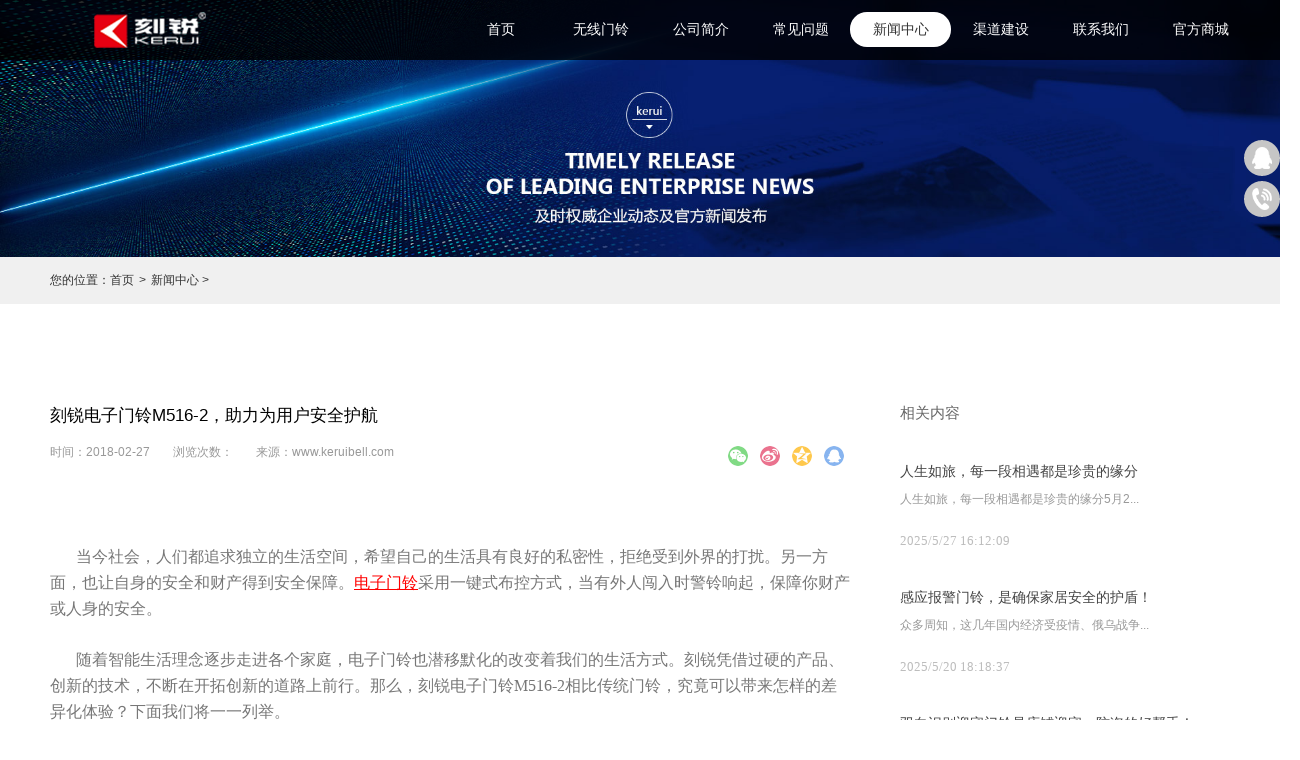

--- FILE ---
content_type: text/html; charset=utf-8
request_url: http://www.keruibell.com/NewsStd_586.html
body_size: 12880
content:
<!DOCTYPE HTML PUBLIC "-//W3C//DTD HTML 4.01 Transitional//EN" "http://www.w3c.org/TR/1999/REC-html401-19991224/loose.dtd">


<html lang="zh-cn" xmlns="http://www.w3.org/1999/xhtml">
<head><title>
	刻锐电子门铃M516-2，助力为用户安全护航_行业新闻-深圳市刻锐智能科技有限公司
</title><meta name="keywords" content="电子门铃"/><meta name="description" content="电子门铃​M516-2，以智慧无线技术，开放的扩充组合功能，打造集门铃、防盗、夜灯，三位于一体的新一代智慧门铃，让家庭与商业环境能随意扩充并智慧运用。"/><meta charset="utf-8" /><meta name="renderer" content="webkit" /><meta http-equiv="X-UA-Compatible" content="IE=edge,Chrome=1" /><meta id="WebViewport" name="viewport" content="width=device-width" /><meta name="format-detection" content="telephone=no,email=no" /><meta http-equiv="Cache-Control" content="no-transform" /><meta name="applicable-device" content="pc,mobile" /><link rel="stylesheet" type="text/css" href="https://1.rc.xiniu.com/css/respond/respond.measure-2.min.css" />
	 <!--动画库-->
	<link rel="stylesheet" type="text/css" href="https://1.rc.xiniu.com/css/animate/animate.min.css" />
	 <!-- 样式加载顺序：全局样式、自定义样式、工具箱设置样式 -->
	<link id="css__global" rel="stylesheet" type="text/css" href="https://0.rc.xiniu.com/g5/M00/3A/3E/CgAGbGgz2zeALMqfAABdYYnaoGU311.css" /><link id="css__news_view" rel="stylesheet" type="text/css" href="https://0.rc.xiniu.com/g2/M00/C8/9B/CgAGfFtsgQOAW1EOAABDYhzhTkc237.css?d=20170821093654" /><link rel="bookmark" href="/Images/logo.ico" /><link rel="shortcut icon" href="/Images/logo.ico" />
	<!-- empty -->
	<script type="text/javascript">var _jtime=new Date();function jqload(){window.jLoad=new Date()-_jtime;}function jqerror(){window.jLoad=-1;}</script>
    <script type="text/javascript" src="https://1.rc.xiniu.com/js/jq/jqueryV173.js" onload="jqload()" onerror="jqerror()" id="jquery"></script>	
	<script type="text/javascript" src="https://1.rc.xiniu.com/js/pb/1/Public.js"></script>
	<script type="text/javascript" src="https://1.rc.xiniu.com/js/pb/plugins.respond.min.js"></script>
	 <!--使IE9以下版本支持html5标签和媒体查询-->
    <!--[if lt IE 9]>
    <script src="https://1.rc.xiniu.com/js/pb/ie.html.min.js"></script>
    <![endif]-->
	<!-- empty --> 
<script>
var _hmt = _hmt || [];
(function() {
  var hm = document.createElement("script");
  hm.src = "https://hm.baidu.com/hm.js?e157b732b8b0d5b2232a5eb3c88f3722";
  var s = document.getElementsByTagName("script")[0]; 
  s.parentNode.insertBefore(hm, s);
})();
</script>

<script type="text/javascript" charset="utf-8" src="https://lead.soperson.com/10043172/10120857.js"></script>
</head>
<body class="news_view_body">
<form method="get" id="form1" name="form1" NavigateId="2" Page="/news_view.aspx?Fid=t2:5:2&amp;Id=586" data-identify="021821821801452062002132162040197200207207014501982102080">
<div class="aspNetHidden">
<input type="hidden" name="__VIEWSTATE" id="__VIEWSTATE" value="" />
</div>

  <!--ea_h-->
        <!--头部导航-->
        <div id="ea_h">
             <!--头部导航-->
            <header id="xc_m_header" class="xg_header xc_m_header">
                <div class="row">
                    <div class="col-sm-12 hidden-sm">
                        <!--pc头部导航板块-->
                        <div class="xg_elContainer xc_nav">
                            <div class="container xc_nav_cont">
                                <div class="row">
                                    <div class="col-sm-4">
                                        <div class="xg_elContainer xc_nav_logo" data-type="image">
                                            <!--t_logo-->
                                            <div id="t_logo" class="t_logo"> 
                                            <!--ea_l-->
                                                <div id="ea_l">
                                                    <a href="/" target="_self">
                                                        <img alt="深圳市刻锐智能科技有限公司" src="https://0.rc.xiniu.com/g2/M00/07/2E/CgAGfFmaOaGAWWNYAAASgrrDVO8962.png" />
                                                    </a>
                                                </div>
                                                <!--ea_l--> 
                                                
                                            </div>
                                            <!--end_t_logo-->      
                                        </div>
                                    </div>
                                    <div class="col-sm-8">
                                        <div class="xg_elContainer xg_fcolor_4 xc_nav_list">
                                                <ul id="xn_n_14_VMenu1" class="type1Ul type1Ul_n000">
<li id="type1Li_n0" level=0 index=0 class=""><a href="/" target="_self" >首页</a></li>
<li id="type1Li_n3" level=0 data_id="3" type="n" index=1 class="xn_n_14_wrap_menu1">
<a href="/ProductsStd.html" target="_self"><!--ea_spanxn_n_14_VMenu1728301--><span name="xn_n_14_VMenu1728301|T_Navigates|Id|3|Name">无线门铃</span><!--ea_spanxn_n_14_VMenu1728301--></a><ul id="type1Ul_t301" style="display:none" class="type1Ul type1Ul_t301">
<li id="type1Li_t301_1" data_id="3_12" class="xn_n_14_wrap_menu2" type="t" index=1 level=1><a href="/ProductsSt_zfdml.html" target="_self"><!--ea_spanxn_n_14_VMenu11409701741--><span name="xn_n_14_VMenu11409701741|T_ProductTypes|Id|12|Name">自发电门铃</span><!--ea_spanxn_n_14_VMenu11409701741--></a>
</li>
<li id="type1Li_t301_2" data_id="3_10" class="xn_n_14_wrap_menu2" type="t" index=2 level=1><a href="/ProductsSt_wifiml.html" target="_self"><!--ea_spanxn_n_14_VMenu11761514906--><span name="xn_n_14_VMenu11761514906|T_ProductTypes|Id|10|Name">WiFi门铃</span><!--ea_spanxn_n_14_VMenu11761514906--></a>
</li>
<li id="type1Li_t301_3" data_id="3_13" class="xn_n_14_wrap_menu2" type="t" index=3 level=1><a href="/ProductsSt_jlwxml.html" target="_self"><!--ea_spanxn_n_14_VMenu11547968612--><span name="xn_n_14_VMenu11547968612|T_ProductTypes|Id|13|Name">交流无线门铃</span><!--ea_spanxn_n_14_VMenu11547968612--></a>
</li>
<li id="type1Li_t301_4" data_id="3_66" class="xn_n_14_wrap_menu2" type="t" index=4 level=1><a href="/ProductsSt_zlwxml.html" target="_self"><!--ea_spanxn_n_14_VMenu1264035605--><span name="xn_n_14_VMenu1264035605|T_ProductTypes|Id|66|Name">直流无线门铃</span><!--ea_spanxn_n_14_VMenu1264035605--></a>
</li>
<li id="type1Li_t301_5" data_id="3_67" class="xn_n_14_wrap_menu2" type="t" index=5 level=1><a href="/ProductsSt_ybgyml.html" target="_self"><!--ea_spanxn_n_14_VMenu1317751495--><span name="xn_n_14_VMenu1317751495|T_ProductTypes|Id|67|Name">迎宾感应门铃</span><!--ea_spanxn_n_14_VMenu1317751495--></a>
</li>
</ul>
</li>
<li id="type1Li_n1" level=0 data_id="1" type="n" index=2 class="xn_n_14_wrap_menu1">
<a href="/AboutStd.html" rel="nofollow" target="_self"><!--ea_spanxn_n_14_VMenu1692144532--><span name="xn_n_14_VMenu1692144532|T_Navigates|Id|1|Name">公司简介</span><!--ea_spanxn_n_14_VMenu1692144532--></a><ul id="type1Ul_t101" style="display:none" class="type1Ul type1Ul_t101">
<li id="type1Li_t101_1" data_id="1_1" class="xn_n_14_wrap_menu2" type="t" index=1 level=1><a href="/AboutSt_gsjj.html" rel="nofollow" target="_self"><!--ea_spanxn_n_14_VMenu11477684967--><span name="xn_n_14_VMenu11477684967|T_NewsTypes|Id|1|Name">公司简介</span><!--ea_spanxn_n_14_VMenu11477684967--></a>
</li>
<li id="type1Li_t101_2" data_id="1_26" class="xn_n_14_wrap_menu2" type="t" index=2 level=1><a href="/AboutSt_fzlc.html" rel="nofollow" target="_self"><!--ea_spanxn_n_14_VMenu186303102--><span name="xn_n_14_VMenu186303102|T_NewsTypes|Id|26|Name">发展历程</span><!--ea_spanxn_n_14_VMenu186303102--></a>
</li>
</ul>
</li>
<li id="type1Li_n4" level=0 data_id="4" type="n" index=3 class="xn_n_14_wrap_menu1">
<a href="/CaseStd.html" target="_self"><!--ea_spanxn_n_14_VMenu1239153901--><span name="xn_n_14_VMenu1239153901|T_Navigates|Id|4|Name">常见问题</span><!--ea_spanxn_n_14_VMenu1239153901--></a><ul id="type1Ul_t401" style="display:none" class="type1Ul type1Ul_t401">
<li id="type1Li_t401_1" data_id="4_29" class="xn_n_14_wrap_menu2" type="t" index=1 level=1><a href="/CaseSt_zjal.html" target="_self"><!--ea_spanxn_n_14_VMenu11835160850--><span name="xn_n_14_VMenu11835160850|T_NewsTypes|Id|29|Name">最近案例</span><!--ea_spanxn_n_14_VMenu11835160850--></a>
</li>
<li id="type1Li_t401_2" data_id="4_30" class="xn_n_14_wrap_menu2" type="t" index=2 level=1><a href="/CaseSt_jdal.html" target="_self"><!--ea_spanxn_n_14_VMenu1969854503--><span name="xn_n_14_VMenu1969854503|T_NewsTypes|Id|30|Name">经典案例</span><!--ea_spanxn_n_14_VMenu1969854503--></a>
</li>
</ul>
</li>
<li id="type1Li_n2" level=0 data_id="2" type="n" index=4 class="xn_n_14_wrap_menu1">
<a href="/NewsStd.html" target="_self"><!--ea_spanxn_n_14_VMenu11103088--><span name="xn_n_14_VMenu11103088|T_Navigates|Id|2|Name">新闻中心</span><!--ea_spanxn_n_14_VMenu11103088--></a><ul id="type1Ul_t201" style="display:none" class="type1Ul type1Ul_t201">
<li id="type1Li_t201_1" data_id="2_4" class="xn_n_14_wrap_menu2" type="t" index=1 level=1><a href="/NewsSt_gsxw.html" target="_self"><!--ea_spanxn_n_14_VMenu1916505627--><span name="xn_n_14_VMenu1916505627|T_NewsTypes|Id|4|Name">公司新闻</span><!--ea_spanxn_n_14_VMenu1916505627--></a>
</li>
<li id="type1Li_t201_2" data_id="2_5" class="xn_n_14_wrap_menu2" type="t" index=2 level=1><a href="/NewsSt_hyxw.html" target="_self"><!--ea_spanxn_n_14_VMenu1382345824--><span name="xn_n_14_VMenu1382345824|T_NewsTypes|Id|5|Name">行业新闻</span><!--ea_spanxn_n_14_VMenu1382345824--></a>
</li>
</ul>
</li>
<li id="type1Li_n6" level=0 data_id="6" type="n" index=5 class="xn_n_14_wrap_menu1">
<a href="/RecruitmentStd.html" rel="nofollow" target="_self"><!--ea_spanxn_n_14_VMenu1451868891--><span name="xn_n_14_VMenu1451868891|T_Navigates|Id|6|Name">渠道建设</span><!--ea_spanxn_n_14_VMenu1451868891--></a><ul id="type1Ul_t601" style="display:none" class="type1Ul type1Ul_t601">
<li id="type1Li_t601_1" data_id="6_7" class="xn_n_14_wrap_menu2" type="t" index=1 level=1><a href="/RecruitmentSt_rcln.html" rel="nofollow" target="_self"><!--ea_spanxn_n_14_VMenu1504217123--><span name="xn_n_14_VMenu1504217123|T_NewsTypes|Id|7|Name">人才理念</span><!--ea_spanxn_n_14_VMenu1504217123--></a>
</li>
</ul>
</li>
<li id="type1Li_n7" level=0 data_id="7" type="n" index=6 class="xn_n_14_wrap_menu1">
<a href="/ContactStd.html" rel="nofollow" target="_self"><!--ea_spanxn_n_14_VMenu11106488439--><span name="xn_n_14_VMenu11106488439|T_Navigates|Id|7|Name">联系我们</span><!--ea_spanxn_n_14_VMenu11106488439--></a><ul id="type1Ul_t701" style="display:none" class="type1Ul type1Ul_t701">
<li id="type1Li_t701_1" data_id="7_13" class="xn_n_14_wrap_menu2" type="t" index=1 level=1><a href="/ContactSt_lxfs.html" rel="nofollow" target="_self"><!--ea_spanxn_n_14_VMenu11351749808--><span name="xn_n_14_VMenu11351749808|T_NewsTypes|Id|13|Name">联系方式</span><!--ea_spanxn_n_14_VMenu11351749808--></a>
</li>
</ul>
</li>
<li id="type1Li_n26" level=0 data_id="26" type="n" index=7 class="xn_n_14_wrap_menu1">
<a href="https://s.click.taobao.com/XI6Mtgw" rel="nofollow" target="_blank"><!--ea_spanxn_n_14_VMenu11817854837--><span name="xn_n_14_VMenu11817854837|T_Navigates|Id|26|Name">官方商城</span><!--ea_spanxn_n_14_VMenu11817854837--></a></li>
</ul>
<script type="text/javascript">var xn_n_14_VMenu1={normal:{class1:'xn_n_14_wrap_menu1',class2:'xn_n_14_wrap_menu2',class3:'xn_n_14_wrap_menu3',class4:'xn_n_14_wrap_menu4',class5:'xn_n_14_wrap_menu5',class6:'xn_n_14_wrap_menu6'},visited:{class1:'active',class2:'',class3:'',class4:'',class5:'',class6:'',class6:''},home:{defaultClass:'',visitedClass:'current'},content:{defaultClass:'',visitedClass:'',focusClass:''},focus:{class1:'current',class2:'current',class3:'current',class4:'current',class5:'current',class6:'current'},beforeTag:{packUpClass:'',packDownClass:''},expendEffect:1,aniEffect:3,fIdParam:'FId',topUlId:'xn_n_14_VMenu1',homeLiId:'type1Li_n0'};xn_n_14_VMenu1.menu=new BaseControlMenu();xn_n_14_VMenu1.menu.Init('xn_n_14_VMenu1',xn_n_14_VMenu1);xn_n_14_VMenu1.menu.InitMenu('type1Ul_n000',xn_n_14_VMenu1);</script>
                                                
                                        </div>
                                    </div>
                                </div>
                            </div>
                        </div>
                    </div>
                    <div class="col-sm-12 hidden-lg">
                        <!--手机头部导航板块-->
                        <div class="xg_elContainer xc_m_nav">
                            <div class="xg_elContainer xc_m_nav_logo" data-type="image">
                               <!--t_logo-->
                                <div id="t_logo2" class="t_logo"> 
                                <!--ea_l-->
                                    <div id="ea_l_m">
                                        <a href="/" target="_self">
                                            <img alt="深圳市刻锐智能科技有限公司" src="https://0.rc.xiniu.com/g2/M00/07/2E/CgAGfFmaOaGAWWNYAAASgrrDVO8962.png" />
                                        </a>
                                    </div>
                                    <!--ea_l--> 
                                    
                                </div>
                                <!--end_t_logo-->      
                            </div>
                            <div id="open_menu" class="xg_elcontainer xc_m_nav_menu">
                                <div class="xc_m_topline"></div>
                                <div class="xc_m_centerline"></div>
                                <div class="xc_m_bottomline"></div>
                            </div>
                        </div>
                    </div>
                </div>
            </header>
            <!--手机端左侧滑出菜单列表-->
            <div id="xc_m_menu" class="hidden-lg xg_bgcolor_2 xc_m_left_menu">
                <div class="xg_elContainer xg_fcolor_1 xc_m_meun_list">
                    <div class="row">
                        <div class="col-sm-12"><ul id="xn_n_14_VMenu2" class="type1Ul type1Ul_n000">
<li id="type1Li_n0" level=0 index=0 class="active"><a href="/" target="_self" >首页</a></li>
<li id="type1Li_n3" level=0 data_id="3" type="n" index=1 class="xg_bcolor_bottom">
<a href="/ProductsStd.html" target="_self"><!--ea_spanxn_n_14_VMenu21235024795--><span name="xn_n_14_VMenu21235024795|T_Navigates|Id|3|Name">无线门铃</span><!--ea_spanxn_n_14_VMenu21235024795--></a><ul id="type1Ul_t301" style="display:none" class="type1Ul type1Ul_t301">
<li id="type1Li_t301_1" data_id="3_12" class="xg_bcolor_bottom" type="t" index=1 level=1><a href="/ProductsSt_zfdml.html" target="_self"><!--ea_spanxn_n_14_VMenu21103466253--><span name="xn_n_14_VMenu21103466253|T_ProductTypes|Id|12|Name">自发电门铃</span><!--ea_spanxn_n_14_VMenu21103466253--></a>
</li>
<li id="type1Li_t301_2" data_id="3_10" class="xg_bcolor_bottom" type="t" index=2 level=1><a href="/ProductsSt_wifiml.html" target="_self"><!--ea_spanxn_n_14_VMenu2888670301--><span name="xn_n_14_VMenu2888670301|T_ProductTypes|Id|10|Name">WiFi门铃</span><!--ea_spanxn_n_14_VMenu2888670301--></a>
</li>
<li id="type1Li_t301_3" data_id="3_13" class="xg_bcolor_bottom" type="t" index=3 level=1><a href="/ProductsSt_jlwxml.html" target="_self"><!--ea_spanxn_n_14_VMenu2565189556--><span name="xn_n_14_VMenu2565189556|T_ProductTypes|Id|13|Name">交流无线门铃</span><!--ea_spanxn_n_14_VMenu2565189556--></a>
</li>
<li id="type1Li_t301_4" data_id="3_66" class="xg_bcolor_bottom" type="t" index=4 level=1><a href="/ProductsSt_zlwxml.html" target="_self"><!--ea_spanxn_n_14_VMenu2485421653--><span name="xn_n_14_VMenu2485421653|T_ProductTypes|Id|66|Name">直流无线门铃</span><!--ea_spanxn_n_14_VMenu2485421653--></a>
</li>
<li id="type1Li_t301_5" data_id="3_67" class="xg_bcolor_bottom" type="t" index=5 level=1><a href="/ProductsSt_ybgyml.html" target="_self"><!--ea_spanxn_n_14_VMenu2908637125--><span name="xn_n_14_VMenu2908637125|T_ProductTypes|Id|67|Name">迎宾感应门铃</span><!--ea_spanxn_n_14_VMenu2908637125--></a>
</li>
</ul>
</li>
<li id="type1Li_n1" level=0 data_id="1" type="n" index=2 class="xg_bcolor_bottom">
<a href="/AboutStd.html" rel="nofollow" target="_self"><!--ea_spanxn_n_14_VMenu21558796579--><span name="xn_n_14_VMenu21558796579|T_Navigates|Id|1|Name">公司简介</span><!--ea_spanxn_n_14_VMenu21558796579--></a><ul id="type1Ul_t101" style="display:none" class="type1Ul type1Ul_t101">
<li id="type1Li_t101_1" data_id="1_1" class="xg_bcolor_bottom" type="t" index=1 level=1><a href="/AboutSt_gsjj.html" rel="nofollow" target="_self"><!--ea_spanxn_n_14_VMenu268115730--><span name="xn_n_14_VMenu268115730|T_NewsTypes|Id|1|Name">公司简介</span><!--ea_spanxn_n_14_VMenu268115730--></a>
</li>
<li id="type1Li_t101_2" data_id="1_26" class="xg_bcolor_bottom" type="t" index=2 level=1><a href="/AboutSt_fzlc.html" rel="nofollow" target="_self"><!--ea_spanxn_n_14_VMenu2597848491--><span name="xn_n_14_VMenu2597848491|T_NewsTypes|Id|26|Name">发展历程</span><!--ea_spanxn_n_14_VMenu2597848491--></a>
</li>
</ul>
</li>
<li id="type1Li_n4" level=0 data_id="4" type="n" index=3 class="xg_bcolor_bottom">
<a href="/CaseStd.html" target="_self"><!--ea_spanxn_n_14_VMenu2722818584--><span name="xn_n_14_VMenu2722818584|T_Navigates|Id|4|Name">常见问题</span><!--ea_spanxn_n_14_VMenu2722818584--></a><ul id="type1Ul_t401" style="display:none" class="type1Ul type1Ul_t401">
<li id="type1Li_t401_1" data_id="4_29" class="xg_bcolor_bottom" type="t" index=1 level=1><a href="/CaseSt_zjal.html" target="_self"><!--ea_spanxn_n_14_VMenu2316949397--><span name="xn_n_14_VMenu2316949397|T_NewsTypes|Id|29|Name">最近案例</span><!--ea_spanxn_n_14_VMenu2316949397--></a>
</li>
<li id="type1Li_t401_2" data_id="4_30" class="xg_bcolor_bottom" type="t" index=2 level=1><a href="/CaseSt_jdal.html" target="_self"><!--ea_spanxn_n_14_VMenu21540541446--><span name="xn_n_14_VMenu21540541446|T_NewsTypes|Id|30|Name">经典案例</span><!--ea_spanxn_n_14_VMenu21540541446--></a>
</li>
</ul>
</li>
<li id="type1Li_n2" level=0 data_id="2" type="n" index=4 class="xg_bcolor_bottom">
<a href="/NewsStd.html" target="_self"><!--ea_spanxn_n_14_VMenu2516533536--><span name="xn_n_14_VMenu2516533536|T_Navigates|Id|2|Name">新闻中心</span><!--ea_spanxn_n_14_VMenu2516533536--></a><ul id="type1Ul_t201" style="display:none" class="type1Ul type1Ul_t201">
<li id="type1Li_t201_1" data_id="2_4" class="xg_bcolor_bottom" type="t" index=1 level=1><a href="/NewsSt_gsxw.html" target="_self"><!--ea_spanxn_n_14_VMenu21200134377--><span name="xn_n_14_VMenu21200134377|T_NewsTypes|Id|4|Name">公司新闻</span><!--ea_spanxn_n_14_VMenu21200134377--></a>
</li>
<li id="type1Li_t201_2" data_id="2_5" class="xg_bcolor_bottom" type="t" index=2 level=1><a href="/NewsSt_hyxw.html" target="_self"><!--ea_spanxn_n_14_VMenu22088007490--><span name="xn_n_14_VMenu22088007490|T_NewsTypes|Id|5|Name">行业新闻</span><!--ea_spanxn_n_14_VMenu22088007490--></a>
</li>
</ul>
</li>
<li id="type1Li_n6" level=0 data_id="6" type="n" index=5 class="xg_bcolor_bottom">
<a href="/RecruitmentStd.html" rel="nofollow" target="_self"><!--ea_spanxn_n_14_VMenu21315721770--><span name="xn_n_14_VMenu21315721770|T_Navigates|Id|6|Name">渠道建设</span><!--ea_spanxn_n_14_VMenu21315721770--></a><ul id="type1Ul_t601" style="display:none" class="type1Ul type1Ul_t601">
<li id="type1Li_t601_1" data_id="6_7" class="xg_bcolor_bottom" type="t" index=1 level=1><a href="/RecruitmentSt_rcln.html" rel="nofollow" target="_self"><!--ea_spanxn_n_14_VMenu22121809844--><span name="xn_n_14_VMenu22121809844|T_NewsTypes|Id|7|Name">人才理念</span><!--ea_spanxn_n_14_VMenu22121809844--></a>
</li>
</ul>
</li>
<li id="type1Li_n7" level=0 data_id="7" type="n" index=6 class="xg_bcolor_bottom">
<a href="/ContactStd.html" rel="nofollow" target="_self"><!--ea_spanxn_n_14_VMenu22136985781--><span name="xn_n_14_VMenu22136985781|T_Navigates|Id|7|Name">联系我们</span><!--ea_spanxn_n_14_VMenu22136985781--></a><ul id="type1Ul_t701" style="display:none" class="type1Ul type1Ul_t701">
<li id="type1Li_t701_1" data_id="7_13" class="xg_bcolor_bottom" type="t" index=1 level=1><a href="/ContactSt_lxfs.html" rel="nofollow" target="_self"><!--ea_spanxn_n_14_VMenu2326023174--><span name="xn_n_14_VMenu2326023174|T_NewsTypes|Id|13|Name">联系方式</span><!--ea_spanxn_n_14_VMenu2326023174--></a>
</li>
</ul>
</li>
<li id="type1Li_n26" level=0 data_id="26" type="n" index=7 class="xg_bcolor_bottom">
<a href="https://s.click.taobao.com/XI6Mtgw" rel="nofollow" target="_blank"><!--ea_spanxn_n_14_VMenu21795941936--><span name="xn_n_14_VMenu21795941936|T_Navigates|Id|26|Name">官方商城</span><!--ea_spanxn_n_14_VMenu21795941936--></a></li>
</ul>
<script type="text/javascript">var xn_n_14_VMenu2={normal:{class1:'xg_bcolor_bottom',class2:'xg_bcolor_bottom',class3:'xg_bcolor_bottom',class4:'xg_bcolor_bottom',class5:'xg_bcolor_bottom',class6:'xg_bcolor_bottom'},visited:{class1:'xg_bcolor_bottom',class2:'xg_bcolor_bottom',class3:'xg_bcolor_bottom',class4:'xg_bcolor_bottom',class5:'xg_bcolor_bottom',class6:'xg_bcolor_bottom',class6:'xg_bcolor_bottom'},home:{defaultClass:'active',visitedClass:'current'},content:{defaultClass:'',visitedClass:'',focusClass:''},focus:{class1:'current',class2:'current',class3:'current',class4:'current',class5:'current',class6:'current'},beforeTag:{packUpClass:'',packDownClass:''},expendEffect:1,aniEffect:3,fIdParam:'FId',topUlId:'xn_n_14_VMenu2',homeLiId:'type1Li_n0'};xn_n_14_VMenu2.menu=new BaseControlMenu();xn_n_14_VMenu2.menu.Init('xn_n_14_VMenu2',xn_n_14_VMenu2);xn_n_14_VMenu2.menu.InitMenu('type1Ul_n000',xn_n_14_VMenu2);</script></div>
                        
                    </div>
                </div>
            </div>
        </div>
        <!--ea_h-->
  <div id="xc_wrapper" class="xc_wrapper">
  <!--ea_ba-->
                <div id="ea_ba">
                    <!--xn_ba_js_1_banner-->
                  <div id="xn_ba_js_1_banner" class="xn_ba_js_1_banner"> 
                    <!-- ea_ba_banner_1 -->
                    <div class="news_view_banner_m">
                                <picture>
                                    <!--[if IE 9]><video style="display: none;"><![endif]-->
                                    <source srcset="https://0.rc.xiniu.com/g2/M00/17/89/CgAGfFm7l3aAIEIcAAOhjQOORxM421.jpg" media="(min-width: 768px)">
                                    <!--[if IE 9]></video><![endif]-->
                                    <img srcset="https://0.rc.xiniu.com/g2/M00/1A/98/CgAGe1nB4qmAGdaRAAK3_CTUh2M653.jpg">
                                </picture>
                    </div>
                    <!-- ea_ba_banner_1 -->
                  </div>
                <!--end_xn_ba_js_1_banner-->
                 
                </div>
            <!--ea_ba-->
  <!--ea_c-->
            <div id="ea_c">
                <article class="xg_content" >
                <!--面包屑-->
                <div class="row" >
                    <div class="col-sm-12" >
                        <div class="xg_elContainer xg_bgcolor_2 xc_crumbs_box" >
                            <div class="xc_crumbs_cont" >
                                <span>您的位置：</span><a href="/">首页</a><em>></em><span id='ShoveWebControl_Text_news'><a href="/NewsStd.html" target="_self">新闻中心</a></span>
                            	<span class="n_r_wz5">></span>
                                        <span class="n_r_wz6">
                                            
                                        </span>
                          </div>
                        </div>
                    </div>
                </div>
                <!--新闻详情-->
                <div class="row" >
                    <div class="col-sm-12" >
                        <div class="xg_elContainer xc_news" >
                            <div class="row" >
                                <div class="col-lg-8" >
                                    <div class="xg_elContainer xc_news_detail" >
                                        <div id="news_view_head" class="xc_cont_box">
                                            <div class="xc_news_title" >
                                            <span id='ShoveWebControl_Text2'>刻锐电子门铃M516-2，助力为用户安全护航</span>
                                            </div>
                                            <div class="xc_date_share" >
                                                <div class="row" >
                                                    <div class="col-lg-8" >
                                                        <div class="xc_date_box" >
                                                            <span class="xc_date" >时间：<em><span id='ShoveWebControl_Text3'>2018-02-27</span></em></span>
                                                            <span class="xc_browse"  >浏览次数：<em><span id='ShoveWebControl_Text5'>193</span><script type='text/javascript'>var cvc=$('#ShoveWebControl_Text5');cvc.hide();AjaxMethod('Common','UpdateClickCount',{field:'ClickCount',nid:-1,tid:10010,id:586},function(data){cvc.text(data);cvc.show();});</script></em></span>
                                                            <span class="xc_date1" >来源：<em><span id='ShoveWebControl_Text3333'>www.keruibell.com</span></em></span>

                                                      </div>
                                                    </div>
                                                    <div class="col-lg-4" >
                                                        <div class="xc_share" >
                                                        <div class="bdsharebuttonbox" >
                                                            <a href="#" class="bds_weixin" data-cmd="weixin" title="分享到微信" style="width: 32px !important;height: 32px !important;border:none !important;background:url(https://1.rc.xiniu.com/rc/Contents/35629/images/img_40.png) no-repeat center !important;" ></a>
                                                            <a href="#" class="bds_tsina" data-cmd="tsina" title="分享到微博" style="width: 32px !important;height: 32px !important;border:none !important;background:url(https://1.rc.xiniu.com/rc/Contents/35629/images/img_41.png) no-repeat center !important;" ></a>
                                                            <a href="#" class="bds_qzone" data-cmd="qzone" title="分享到QQ空间" style="width: 32px !important;height: 32px !important;border:none !important;background:url(https://1.rc.xiniu.com/rc/Contents/35629/images/img_42.png) no-repeat center !important;" ></a>
                                                            <a href="#" class="bds_sqq" data-cmd="sqq" title="分享到QQ好友" style="width: 32px !important;height: 32px !important;border:none !important;background:url(https://1.rc.xiniu.com/rc/Contents/35629/images/img_43.png) no-repeat center !important;" ></a>
                                                        </div>
                                                    <script>window._bd_share_config={"common":{"bdSnsKey":{},"bdText":"","bdMini":"2","bdMiniList":false,"bdPic":"","bdStyle":"1","bdSize":"24"},"share":{},"image":{"viewList":["weixin","tsina","qzone","sqq"],"viewText":"分享到：","viewSize":"16"},"selectShare":{"bdContainerClass":null,"bdSelectMiniList":["weixin","tsina","qzone","sqq"]}};with(document)0[(getElementsByTagName('head')[0]||body).appendChild(createElement('script')).src='http://bdimg.share.baidu.com/static/api/js/share.js?v=89860593.js?cdnversion='+~(-new Date()/36e5)];</script>
                                                        </div>
                                                    </div>
                                                </div>
                                            </div>
                                            <div class="xc_cont" >
                                                <p><span id='ShoveWebControl_Text4'><p style="text-indent: 2em; line-height: 2em; margin-bottom: 10px; margin-top: 5px;"><span style="font-family: 宋体, SimSun; font-size: 16px;">当今社会，人们都追求独立的生活空间，希望自己的生活具有良好的私密性，拒绝受到外界的打扰。另一方面，也让自身的安全和财产得到安全保障。<a href="http://www.keruibell.com/ProductsStd_198.html" target="_blank" style="color: rgb(255, 0, 0); text-decoration: underline;"><span style="font-family: 宋体, SimSun; font-size: 16px; color: rgb(255, 0, 0);">电子门铃</span></a>采用一键式布控方式，当有外人闯入时警铃响起，保障你财产或人身的安全。</span></p><p style="text-indent: 2em; line-height: 2em; margin-bottom: 10px; margin-top: 5px;"><span style="font-family: 宋体, SimSun; font-size: 16px;">随着智能生活理念逐步走进各个家庭，电子门铃也潜移默化的改变着我们的生活方式。刻锐凭借过硬的产品、创新的技术，不断在开拓创新的道路上前行。那么，刻锐电子门铃M516-2相比传统门铃，究竟可以带来怎样的差异化体验？下面我们将一一列举。</span></p><p style="text-indent: 2em; line-height: 2em; margin-bottom: 10px; margin-top: 5px;"><span style="font-family: 宋体, SimSun; font-size: 16px;">电子门铃主要具有以下优点：</span></p><p style="text-indent: 2em; line-height: 2em; margin-bottom: 10px; margin-top: 5px;"><span style="font-family: 宋体, SimSun; font-size: 16px;">1、无需布线</span></p><p style="text-indent: 2em; line-height: 2em; margin-bottom: 10px; margin-top: 5px;"><span style="font-family: 宋体, SimSun; font-size: 16px;">电子门铃移动性比较强，而且有较强的扩张性，摆脱布线的限制，在设定覆盖范围内，用户们都可以轻松安装使用。</span></p><p style="text-indent: 2em; line-height: 2em; margin-bottom: 10px; margin-top: 5px;"><span style="font-family: 宋体, SimSun; font-size: 16px;">电子门铃在工程施工中，免去了布线的麻烦，对于新建小区或者是二次改造家庭来说，是个非常好的选择。</span></p><p style="text-indent: 2em; line-height: 2em; margin-bottom: 10px; margin-top: 5px;"><span style="font-family: 宋体, SimSun; font-size: 16px;">2、成本低，低功耗</span></p><p style="text-indent: 2em; line-height: 2em; margin-bottom: 10px; margin-top: 5px;"><span style="font-family: 宋体, SimSun; font-size: 16px;">电子门铃符合低碳生活的绿色智能生活理念，用户可轻松接入到家居设备网络系统，此外，它还具有低成本，低功耗的特点。性价比相对更高一些。</span></p><p style="text-indent: 2em; line-height: 2em; margin-bottom: 10px; margin-top: 5px;"><span style="font-family: 宋体, SimSun; font-size: 16px;">说起<a href="http://www.keruibell.com/ProductsStd_198.html" target="_blank" style="color: rgb(255, 0, 0); text-decoration: underline;"><span style="font-family: 宋体, SimSun; font-size: 16px; color: rgb(255, 0, 0);">电子门铃</span></a>，相信大家每一个人都不陌生，它是我们生活中常见的一种设备。无论是我们家里、办公室，还是商场、大厦，几乎都能够看到各种各样不同类型的门铃。如今，随着物联网技术的不断发展和普及，传统设备纷纷信息化和智能化，为我们带来更加方便的生活形态，门铃也不例外，就是我们生活一种新型的有趣又方便的产品。</span></p><p style="text-indent: 2em; line-height: 2em; margin-bottom: 10px; margin-top: 5px;"><span style="font-family: 宋体, SimSun; font-size: 16px;">传统门铃具有单向性，仅供客人叫门用，并且只有家中有人的时候才可能得到回应，而如果主人不在家，或主人在家做其他事情时，它很可能沦为一个摆设，起不到应有的作用。无线电子门铃与传统的门铃有很大不同，它具有联动功能，连接声光警号，能最大程度地及时通知到主人。</span></p><p style="text-indent: 2em; line-height: 2em; margin-bottom: 10px; margin-top: 5px;"><span style="font-family: 宋体, SimSun; font-size: 16px;">电子门铃M516-2，在开启小夜灯的状态下，又可以将其作为一个小夜灯使用，柔和的光芒在夜间虽然不能照亮整个房间，但是对于起夜的老人来说还是够用的。</span></p><p style="text-indent: 2em; line-height: 2em; margin-bottom: 10px; margin-top: 5px;"><span style="font-family: 宋体, SimSun; font-size: 16px;">总得来说，电子门铃安装使用方面都相当的简单和方便，使用效果完全可以达到现代家庭的需求，能够很好地实现声光同步提醒，并能够通过联动功能与其他设备配合使用，达到保护家居，御敌于门外。</span></p><p style="text-indent: 2em; line-height: 2em; margin-bottom: 10px; margin-top: 5px;"><span style="font-family: 宋体, SimSun; font-size: 16px;">总体来说，对于这款产品，小编觉得还是相当不错的。<a href="http://www.keruibell.com/ProductsStd_198.html" target="_blank" style="color: rgb(255, 0, 0); text-decoration: underline;"><span style="font-family: 宋体, SimSun; font-size: 16px; color: rgb(255, 0, 0);">电子门铃</span></a>M516-2，以智慧无线技术，开放的扩充组合功能，打造集门铃、防盗、夜灯，三位于一体的新一代智慧门铃，让家庭与商业环境能随意扩充并智慧运用。它解决了传统有线门铃布线，安装不方便的缺点，受到了许多用户的追捧。</span></p><p><br/></p></span></p>
                                            </div>
                                            <!--news_view_sx-->
                                            <div id="news_view_sx" class="xc_paging">
                                                <!--详细信息上下页链接引导控件(综合) Start edit 2014-07-1 v1 -->
                                                <div id="EIMS_C_3_1_ShowInfo" style="COLOR: red"></div>
                                                <div id="EIMS_C_3_1_box_div"  >
                                                    <span id="EIMS_C_3_1_Upli" class="xc_previous">上一篇：无</span><span id="EIMS_C_3_1_Downli" class="xc_next">下一篇：无</span>
                                                </div>
                                                
                                                
                                                <!--详细信息上下页链接引导控件(综合) End-->
                                            </div>
                                            <!--end_news_view_sx-->
                                            
                                        </div>
                                    </div>
                                </div>
                                <div class="col-lg-4" >
                                    <div id="xn_c_1_newswrap" class="xg_elContainer xc_news_related"      >
                                        <div class="xc_label" >相关内容</div>
                                        <div class="xc_tab" >
                                             
                                            
                                        </div>
                                        <div class="xc_related_list" >
                                            <ul>
                                                
                                                <li>
                                                    <a title='人生如旅，每一段相遇都是珍贵的缘分' href="/NewsStd_1025.html" >
                                                        <p class="xc_title" >人生如旅，每一段相遇都是珍贵的缘分</p>
                                                        <p class="xc_desc" ><span id='xn_c_1_Data_xn_c_101_coentText_0'>人生如旅，每一段相遇都是珍贵的缘分5月2...</span> </p>
                                                        <p class="xg_ffamily xc_date" >2025/5/27 16:12:09</p>
                                                    </a>
                                                </li>
                                                
                                                <li>
                                                    <a title='感应报警门铃，是确保家居安全的护盾！' href="/NewsStd_1024.html" >
                                                        <p class="xc_title" >感应报警门铃，是确保家居安全的护盾！</p>
                                                        <p class="xc_desc" ><span id='xn_c_1_Data_xn_c_101_coentText_1'>众多周知，这几年国内经济受疫情、俄乌战争...</span> </p>
                                                        <p class="xg_ffamily xc_date" >2025/5/20 18:18:37</p>
                                                    </a>
                                                </li>
                                                
                                                <li>
                                                    <a title='双向识别迎宾门铃是店铺迎宾、防盗的好帮手！' href="/NewsStd_1023.html" >
                                                        <p class="xc_title" >双向识别迎宾门铃是店铺迎宾、防盗的好帮手！</p>
                                                        <p class="xc_desc" ><span id='xn_c_1_Data_xn_c_101_coentText_2'>说到迎宾门铃，相信很多人都是知道的，就是...</span> </p>
                                                        <p class="xg_ffamily xc_date" >2025/5/14 18:20:11</p>
                                                    </a>
                                                </li>
                                                
                                                <li>
                                                    <a title='4月员工生日会丨温暖相伴，快乐同行！' href="/NewsStd_1022.html" >
                                                        <p class="xc_title" >4月员工生日会丨温暖相伴，快乐同行！</p>
                                                        <p class="xc_desc" ><span id='xn_c_1_Data_xn_c_101_coentText_3'>四月青草和，辽阳春水生在这个充满生机与希...</span> </p>
                                                        <p class="xg_ffamily xc_date" >2025/5/9 18:11:22</p>
                                                    </a>
                                                </li>
                                                
                                                <li>
                                                    <a title='这款多功能无线门铃，可监测室内温度，还具安防功能！' href="/NewsStd_1021.html" >
                                                        <p class="xc_title" >这款多功能无线门铃，可监测室内温度，还具安防功能！</p>
                                                        <p class="xc_desc" ><span id='xn_c_1_Data_xn_c_101_coentText_4'>随着科技的发展和人们生活水平的提高，以往...</span> </p>
                                                        <p class="xg_ffamily xc_date" >2025/5/7 17:58:35</p>
                                                    </a>
                                                </li>
                                                
                                                <li>
                                                    <a title='闪光无线门铃，老人生活的好帮手！' href="/NewsStd_1020.html" >
                                                        <p class="xc_title" >闪光无线门铃，老人生活的好帮手！</p>
                                                        <p class="xc_desc" ><span id='xn_c_1_Data_xn_c_101_coentText_5'>现代人的生活压力日益增大，迫于生计，很多...</span> </p>
                                                        <p class="xg_ffamily xc_date" >2025/4/24 17:58:10</p>
                                                    </a>
                                                </li>
                                                
                                            </ul>
                                        </div>
                                          
                                    </div>
                                </div>
                            </div>
                        </div>
                    </div>
                </div>
            </article>
            </div>
            <!--ea_c-->
  <!--ea_b-->
            <div id="ea_b">
                <footer class="xg_footer xg_bgcolor_1">
                    <div class="row">
                        <div class="col-sm-12">
                            <div class="xg_elContainer xc_footer_cont">
                                <div class="row">
                                    <div class="col-lg-3 col-sm-12">
                                        <div class="wow fadeInUp xg_elContainer xc_contact" data-wow-delay=".5s">
                                            <p class="xc_zh_txt">联系</p>
                                            <p class="xc_en_txt">Contact</p>
<p class="xc_en_Security"><a href="http://www.secrui-group.com/fwcx/fwcx.html" class="foot_copy_map" target="_self" rel="nofollow">无线门铃防伪查询&gt;&gt;</a></p>
                                        </div>
                                    </div>
                                    <div class="col-lg-3 col-sm-12">
                                        <div class="wow fadeInLeft xg_elContainer xc_share" data-wow-delay=".8s">
                                            <p class="xc_txt">关注</p>
                                            <div class="xc_icon">
                                                <div id="dshare" class="bdsharebuttonbox">
                                                    <ul>
                                                        
                                                        <li id="xc_weibo" onclick="block();"><a class="xc_weibo" data-cmd="" title="点击关注微博公众号"></a></li>
                                                        <li id="xc_wechat" onclick="blockx();"><a class="xc_wechat" data-cmd="" title="点击关注微信公众号"></a></li>
                                                    </ul>

                                                </div>
                                                <div id="weibo_img">
                                                    <div id="weibo_t" onclick="blockwb();">X</div>
                                                    <div class="weibo_tt">
                                                        <!--ea_span_weibo_tt|-->
                                                        <span name="_weibo_tt|">关注微博公众号</span>
                                                        <!--ea_span_weibo_tt|-->
                                                    </div>
                                                    <img src="https://0.rc.xiniu.com/g2/M00/0A/74/CgAGfFmfet-ACuGbAAB4sxCsF_w489.jpg" alt="分享到新浪微博">
<div class="weibo_tt">
<!--ea_span_weibo_tt|-->
<span name="_weibo_tt|">打开微博扫一扫</span>
<!--ea_span_weibo_tt|-->
</div>
                                                </div>
                                                <div id="weixin_img">
                                                    <div id="weixin_t" onclick="blockwx();">X</div>
                                                    <div class="weixin_tt">
                                                        <!--ea_span_weixin_tt|-->
                                                        <span name="_weixin_tt|">关注微信公众号</span>
                                                        <!--ea_span_weixin_tt|-->
                                                    </div>
                                                    <img src="https://0.rc.xiniu.com/g2/M00/0A/74/CgAGfFmfeuCAZVEhAAAbo9V9FK8653.png" alt="分享到微信">
<div class="weibo_tt">
<!--ea_span_weibo_tt|-->
<span name="_weibo_tt|">打开微信扫一扫</span>
<!--ea_span_weibo_tt|-->
</div>
                                                </div>
                                                <script>
                                                    function block() {
                                                        var Oweibo_img = document.getElementById('weibo_img');
                                                        Oweibo_img.style.display='block';
                                                    };
                                                    function blockwb() {
                                                        var Oweibo_img = document.getElementById('weibo_img');
                                                        Oweibo_img.style.display='none';
                                                    };
                                                    function blockx() {
                                                        var Oweixin_img = document.getElementById('weixin_img');
                                                        Oweixin_img.style.display='block';
                                                    };
                                                    function blockwx() {
                                                        var Oweixin_img = document.getElementById('weixin_img');
                                                        Oweixin_img.style.display='none';
                                                    }
                                                </script>
                                                <script>window._bd_share_config={"common":{"bdSnsKey":{},"bdText":"","bdMini":"2","bdMiniList":false,"bdPic":"","bdStyle":"2","bdSize":"32"},"share":{},"selectShare":{"bdContainerClass":null,"bdSelectMiniList":["sqq"]}};with(document)0[(getElementsByTagName('head')[0]||body).appendChild(createElement('script')).src='http://bdimg.share.baidu.com/static/api/js/share.js?v=89860593.js?cdnversion='+~(-new Date()/36e5)];
                                                </script>
                                            </div>
                                        </div>
                                    </div>
                                    <div class="col-lg-3 col-sm-12">
                                        <div class="wow fadeInRight xg_elContainer xc_company_info" data-wow-delay="1.1s">
                                             <div class="xc_name">
                                          <!--ea_span_foot_tel0|--><span name="_foot_tel0|" >深圳市刻锐智能科技有限公司</span><!--ea_span_foot_tel0|-->
                                                </div>
                                            <div class="xc_address">
                                           <!--ea_span_foot_tel1|--><span name="_foot_tel1|" >地点：广东省深圳市宝安区新安街道海旺社区兴业路1100号金利通金融中心大厦2栋1501</span><!--ea_span_foot_tel1|-->
                                                </div>
                                          <div class="xc_tel">
                                            <!--ea_span_foot_tel2|--><span name="_foot_tel2|">销售：0755-29927635</span><!--ea_span_foot_tel2|-->
                                          </div>
                                          <div class="xc_fax">
                                           <!--ea_span_foot_tel3|--> <span name="_foot_tel3|">传真：0755-29592690</span><!--ea_span_foot_tel3|-->
                                          </div>
                                        </div>
                                    </div>
                                    <div class="col-lg-3 col-sm-12">
                                        <div class="wow fadeInRight xg_elContainer xc_other_info" data-wow-delay="1.5s">
                                             <div class="xc_zipcode">
                                           <!--ea_span_foot_tel4|--> <span name="_foot_tel4|">邮编：518100</span><!--ea_span_foot_tel4|-->
                                          </div>
                                            <div class="xc_service">
                                            <!--ea_span_foot_tel5|--><span name="_foot_tel5|">客服：400-011-6980</span><!--ea_span_foot_tel5|-->
                                          </div>
                                            <div class="xc_email">
                                           <!--ea_span_foot_tel6|-->  <span name="_foot_tel6|">邮箱：inter@secrui.com</span><!--ea_span_foot_tel6|-->
                                          </div>
                                        </div>
                                    </div>
                                </div>
                            </div>
                        </div>
                        <div class="col-sm-12">
                            <div class="xg_elContainer xc_license">
                                <div class="wow fadeInUp xc_license_cont">
                                    <span>Copyright ©2017 - 2020 刻锐无线门铃 <a rel="nofollow" href="https://beian.miit.gov.cn" class="foot_copy_map" target="_self">&nbsp;&nbsp;粤ICP备16007492号-2</a>  <a href="/siteMap.html" class="foot_copy_map" target="_self">&nbsp;&nbsp;网站地图</a><a target="_blank" href="http://www.beian.gov.cn/portal/registerSystemInfo?recordcode=44030602001157" style="display:inline-block;text-decoration:none;height:20px;line-height: 22px;margin: -4px 12px;"><img src="https://0.rc.xiniu.com/g2/M00/3D/51/CgAGe1odKAiAdaaUAABLOOn9ZJA572.png" style="float:left;"/><p style="float:left;height:20px;line-height:20px;margin: 0px 0px 0px 5px; color:#939393;">粤公网安备 44030602001157号</p></a>  </span><img src="https://1.rc.xiniu.com/rc/Bottoms/35620/images/img_28.png">
                                </div>
                              <div class="foot_copy_ba"><a href="/siteMap.html" class="foot_copy_map" target="_self">&nbsp;&nbsp;网站地图</a><a target="_blank" href="http://www.beian.gov.cn/portal/registerSystemInfo?recordcode=44030602001157" style="display:inline-block;text-decoration:none;height:20px;line-height: 22px;margin: -4px 12px;"><img src="https://0.rc.xiniu.com/g2/M00/3D/51/CgAGe1odKAiAdaaUAABLOOn9ZJA572.png" style="float:left;"/><p style="float:left;height:20px;line-height:20px;margin: 0px 0px 0px 5px; color:#939393;">粤公网安备 44030602001157号</p></a> </div>
                              <a target="_blank" rel="nofollow" href="https://www.globaletrust.com/StaticCertificateHtml/44b70953-c511-4f0a-a61d-2daff21bd576/Index.html"><img src="https://www.globaletrust.com/Resource/images/140X50_red.png" style="width:140px;height:50px;top: -4px;right: 500px;position: absolute;" /></a>
                            </div>
                            </div>
                    </div>
                
                </footer>
              <div id="back_top" class="xc_back_top"></div>
            </div>        
            <!--ea_b-->
  </div>
  <!--ea_m-->
        <div id="ea_m">
             <!--营销窗口-->
              </ShoveEIMS3:ShoveWebControl_Data>
                
                    <script type="text/javascript"> $(function(){ marketing2('top','right','50px','5px'); $("#xn_m_6_wrap").css("display","block"); }) </script>
                
             <div class="xn_m_6_wrap" NewMarket="true" id="xn_m_6_wrap" ds_block_id="1424" ds_number="xn_m_6_wrap" ds_v="170610095027884" is_design_source="true" design_source_area="ea_m">
                <div id="xc_yx_window" class="xc_marketing">
                    <div id="xc_window_switch" class="xc_switch hidden-lg"></div>
                    <ul >
                        
                            <li class="xc_ea_m_qq">
                                <a target="_blank" rel="nofollow" href='http://wpa.qq.com/msgrd?v=3&uin=694794364&site=oicqzone.com&menu=yes' class="xc_qq2">
                                    <p class="xc_name hidden-lg">客服1</p>
                                </a>
                            </li>
                             
                         
                            <li>
                                <a href="tel: 0755-29927635" class="xc_mobile">
                                    <p class="xc_mobile_number hidden-sm">0755-29927635</p>
                                    <p class="xc_name hidden-lg">电话</p>
                                </a>
                            </li>
                             
                         
                    </ul>
                </div>
                  
            </div>
        </div>
        <!--ea_m-->
 <!--ea_pi-->
<div id="ea_pi"></div>
<!--ea_pi-->
 <!--ea_wj-->
<div id="ea_wj"></div>
<!--ea_wj-->
  <input type="hidden" id="pageId" value="11" />
  <script type="text/javascript" src="https://0.rc.xiniu.com/g2/M00/07/2B/CgAGfFmaNqCAA-JnAAAX29o5kkU5694.js?d=21092414363" id="js__news_view"></script>

<script type='text/javascript'>(function(){function e(b,a){var c=b.getItem(a);if(!c)return'';c=JSON.parse(c);return c.time&&new Date(c.time)<new Date?'':c.val||''}var l=new Date,g=null,k=function(){window.acessFinish=new Date-l};window.addEventListener?window.addEventListener('load',k):window.attachEvent&&window.attachEvent('onload',k);var g=setTimeout(function(){g&&clearTimeout(g);var b=document.location.href,a;a=/\.html|.htm/.test(document.location.href)?document.forms[0].getAttribute('Page'):'';b='/Admin/Access/Load.ashx?ver\x3d1\x26req\x3d'+h(b);a&&(b+='\x26f\x3d'+h(a));a=h(window.document.referrer);if(!(2E3<a.length)){var c=e(localStorage,'_hcid'),f=e(sessionStorage,'_hsid'),d=e(localStorage,'_huid');a&&(b+='\x26ref\x3d'+a);c&&(b+='\x26_hcid\x3d'+c);f&&(b+='\x26_hsid\x3d'+f);d&&(b+='\x26_huid\x3d'+d);b+='\x26sw\x3d'+screen.width+'\x26sh\x3d'+screen.height;b+='\x26cs\x3d'+(window.jLoad?window.jLoad:-1);$?$.getScript(b):(a=document.createElement('script'),a.src=b,document.body.appendChild(a))}},3E3),d=null,h=function(b){if(!b)return'';if(!d){d={};for(var a=0;10>a;a++)d[String.fromCharCode(97+a)]='0'+a.toString();for(a=10;26>a;a++)d[String.fromCharCode(97+a)]=a.toString()}for(var c='',f,e,g=b.length,a=0;a<g;a++)f=b.charAt(a),c=(e=d[f])?c+('x'+e):c+f;return encodeURIComponent(c).replace(/%/g,'x50').replace(/\./g,'x51')}})();</script></form>
</body>
</html>

